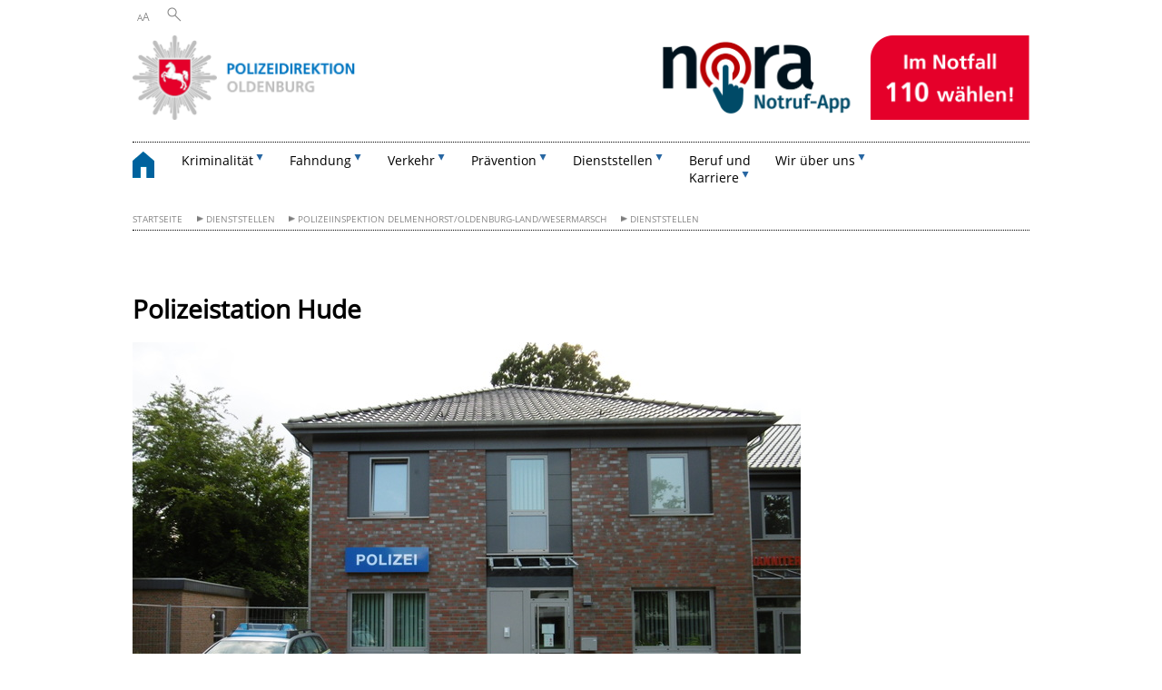

--- FILE ---
content_type: text/html; charset=UTF-8
request_url: https://www.pd-ol.polizei-nds.de/dienststellen/polizeiinspektion_delmenhorst_oldenburg_land/polizeikommissariate/polizeistation-hude-109911.html
body_size: 51827
content:
        <!DOCTYPE html>
<html lang="de" prefix="og: http://ogp.me/ns#">
<head>
  <meta charset="utf-8">
  <meta name="viewport" content="width=device-width, initial-scale=.9">
  <meta http-equiv="X-UA-Compatible" content="IE=edge">
  <title>Polizeistation Hude | Polizeidirektion Oldenburg</title>
  <meta name="title" content="Polizeistation Hude | Polizeidirektion Oldenburg">
  <meta name="robots" content="index,follow">
  <meta name="generator" content="Enterprise Content Management by Powerslave: Liveserver">
  <meta name="language" content="de">
  <meta name="date" content="2021-12-08T10:59:01+01:00">
  <meta name="revisit-after" content="1 days">
  <link rel="canonical" href="https://www.pd-ol.polizei-nds.de/dienststellen/polizeiinspektion_delmenhorst_oldenburg_land/polizeikommissariate/polizeistation-hude-109911.html">
  <meta name="keywords" content="Polizeistation, Hude">
  <meta name="institution" content="11">
  <meta name="navigation" content="779"><!-- include ccs based on color code -->
  <link rel="stylesheet" id="initcol" href="/assets/css/csscol0.css" type="text/css" media="all">
  <link rel="stylesheet" href="/assets/fonts/open-sans.css?v=1622538424" type="text/css">
  <link rel='stylesheet' href='/assets/js/fancybox/jquery.fancybox.css?v=1505908224' type='text/css'>
  <link rel='stylesheet' href='/assets/js/video-js-7.20.1/video-js.min.css?v=1657709250' type='text/css'>
  <link rel='stylesheet' id='initds2' href='/assets/css/ds2.css?v=1753092105' type='text/css' media='all'>
  <link rel="stylesheet" type="text/css" href="/assets/js/accessible-slick-1.0.1/slick/slick.min.css?v=1753092105">
  <link rel='stylesheet' id='fixes2' href='/assets/css/201612.css?v=1505908203' type='text/css' media='all'>
  <link rel='stylesheet' id='mobil' href='/assets/css/cssmobil.css?v=1622538424' type='text/css' media='screen and (max-width: 768px)'>
  <link rel='stylesheet' id='fixes' href='/assets/css/cssfixes.css?v=1688455892' type='text/css' media='all'>
  <link rel='stylesheet' id='faq' href='/assets/css/cssFaq.css?v=1688455892' type='text/css' media='all'>
  <link rel="stylesheet" id="readspeaker" type="text/css" href="/assets/css/readSpeaker.css?v=1622538424" media="all">
  <style type="text/css">
  img.c2 {border:0}
  span.c1 {font-weight: bold; text-decoration: underline}
  </style>
</head>
<body class="nojs desktop">
  <div class="wrapper">
    <div class="section headnav mainpage">
      <ul>
        <li>
          <div>
            <span class="layoutchange1"><span>A</span>A</span>
          </div>
          <div class="suchbutton"></div>
        </li>
      </ul>
      <div class="search_form_wrapper">
        <form class="input group suche" action="/live/search.php" method="post">
          <input type="hidden" name="search" value="fulltext"> <input id="searchInput" type="text" name="q" aria-label="Suche"> <button type="submit">Suchen</button>
        </form>
      </div>
    </div>
    <div class="section logorow">
      <a class="home" href="https://www.pd-ol.polizei-nds.de/startseite/" title="Link zur Startseite"><img class="ndslogo" src="/assets/image/118921" border="0" alt="Polizeidirektion Oldenburg"></a>
    </div>
    <div class="section menuerow group">
      <div class="mobinav">
        <a href="https://www.pd-ol.polizei-nds.de/startseite/" class="home" aria-label="zur Startseite"></a>
        <div class="hamburg"></div>
        <div class="suchbuttonmobi"></div>
      </div>
      <div class="ds-menu2">
        <ul>
          <li class="home"><a href="https://www.pd-ol.polizei-nds.de/startseite/" aria-label="zurück zur Startseite"></a></li>
          <li class="haschildren">
            <div>
              <span tabindex="0" role="button">Kriminalität</span>
            </div>
            <ul class="l1">
              <li><a href="https://www.pd-ol.polizei-nds.de/startseite/kriminalitaet/was-ist-kriminalitaet--528.html" target="_self">Übersicht</a></li>
              <li class=""><a href="http://www.lka.polizei-nds.de/kriminalitaet/deliktsbereiche/" target="_blank">Deliktsbereiche</a></li>
              <li class=""><a href="https://www.pd-ol.polizei-nds.de/startseite/kriminalitaet/statistik/" target="_self">Statistik</a></li>
              <li class=""><a href="https://www.pd-ol.polizei-nds.de/startseite/kriminalitaet/korruptionsbekaempfung/ansprechpartner-korruptionsbekampfung-114796.html" target="_self">Ansprechpartner Korruptionsbekämpfung</a></li>
            </ul>
          </li>
          <li class="haschildren">
            <div>
              <span tabindex="0" role="button">Fahndung</span>
            </div>
            <ul class="l1">
              <li><a href="https://www.pd-ol.polizei-nds.de/fahndung/" target="_self">Übersicht</a></li>
              <li class="haschildren">
                <div>
                  <span tabindex="0" role="button">Personen</span>
                </div>
                <ul class="l2">
                  <li><a href="https://www.pd-ol.polizei-nds.de/fahndung/personen/" target="_self">Übersicht</a></li>
                  <li class=""><a href="https://www.pd-ol.polizei-nds.de/fahndung/personen/bekannte_straftaeter/" target="_self">Bekannte Straftäter</a></li>
                  <li class=""><a href="https://www.pd-ol.polizei-nds.de/fahndung/personen/unbekannte_straftaeter/" target="_self">Unbekannte Straftäter</a></li>
                  <li class=""><a href="https://www.pd-ol.polizei-nds.de/fahndung/personen/unbekannte_tote/" target="_self">Unbekannte Tote</a></li>
                  <li class=""><a href="https://www.pd-ol.polizei-nds.de/fahndung/personen/vermisste/" target="_self">Vermisste</a></li>
                </ul>
              </li>
              <li class="haschildren">
                <div>
                  <span tabindex="0" role="button">Sachen</span>
                </div>
                <ul class="l2">
                  <li><a href="https://www.pd-ol.polizei-nds.de/fahndung/sachen/" target="_self">Übersicht</a></li>
                  <li class=""><a href="https://www.pd-ol.polizei-nds.de/fahndung/sachen/sichergestellte_gegenstaende/" target="_self">Sichergestellte Gegenstände</a></li>
                </ul>
              </li>
              <li class=""><a href="https://www.pd-ol.polizei-nds.de/fahndung/zeugenaufrufe/" target="_self">Zeugenaufrufe</a></li>
            </ul>
          </li>
          <li class="haschildren">
            <div>
              <span tabindex="0" role="button">Verkehr</span>
            </div>
            <ul class="l1">
              <li><a href="https://www.pd-ol.polizei-nds.de/verkehr/" target="_self">Übersicht</a></li>
              <li class=""><a href="https://www.pd-ol.polizei-nds.de/verkehr/statistik/" target="_self">Statistik</a></li>
              <li class=""><a href="https://www.pd-ol.polizei-nds.de/verkehr/vsi_2020/" target="_blank">Fachstrategie Verkehr</a></li>
            </ul>
          </li>
          <li class="haschildren">
            <div>
              <span tabindex="0" role="button">Prävention</span>
            </div>
            <ul class="l1">
              <li><a href="https://www.pd-ol.polizei-nds.de/praevention/praevention-736.html" target="_self">Übersicht</a></li>
              <li class="haschildren">
                <div>
                  <span tabindex="0" role="button">Kriminalprävention</span>
                </div>
                <ul class="l2">
                  <li><a href="https://www.pd-ol.polizei-nds.de/praevention/kriminalitaet/tipps-zur-vorbeugung-und-praevention-1541.html" target="_self">Übersicht</a></li>
                  <li class=""><a href="http://www.polizei-beratung.de/themen-und-tipps/drogen.html" target="_blank">Alkohol & Drogen</a></li>
                  <li class=""><a href="http://www.polizei-beratung.de/themen-und-tipps/betrug.html" target="_blank">Betrug</a></li>
                  <li class=""><a href="http://www.polizei-beratung.de/themen-und-tipps/diebstahl-und-einbruch.html" target="_blank">Diebstahl & Einbruch</a></li>
                  <li class=""><a href="http://www.polizei-beratung.de/themen-und-tipps/rechtsextremismus.html" target="_blank">Extremismus</a></li>
                  <li class=""><a href="http://www.polizei-beratung.de/themen-und-tipps/gewalt.html" target="_blank">Gewalt</a></li>
                  <li class=""><a href="http://www.polizei-beratung.de/themen-und-tipps/gefahren-im-internet.html" target="_blank">Internetkriminalität</a></li>
                  <li class=""><a href="http://www.polizei-beratung.de/themen-und-tipps/raub.html" target="_blank">Raub</a></li>
                  <li class=""><a href="http://www.polizei-beratung.de/themen-und-tipps/sexualdelikte.html" target="_blank">Sexualdelikte</a></li>
                  <li class=""><a href="http://www.polizei-beratung.de/themen-und-tipps/zivilcourage.html" target="_blank">Zivilcourage</a></li>
                  <li class="haschildren">
                    <div>
                      <span tabindex="0" role="button">Kinder & Jugendliche</span>
                    </div>
                    <ul class="l2">
                      <li><a href="https://www.pd-ol.polizei-nds.de/praevention/kinder_jugendliche/allgemeine-hinweise-zur-kinder--und-jugendkriminalitaet-550.html" target="_self">Übersicht</a></li>
                      <li class=""><a href="http://www.bmfsfj.de/BMFSFJ/kinder-und-jugend,did=5350.html" target="_blank">Jugendschutz</a></li>
                      <li class=""><a href="http://www.polizei-beratung.de/themen-und-tipps/jugendkriminalitaet/" target="_blank">Prävention Kinder- und Jugenddelinquenz</a></li>
                      <li class=""><a href="http://www.bmfsfj.de/BMFSFJ/kinder-und-jugend,did=3520.html" target="_blank">Richtlinien</a></li>
                      <li class=""><a href="http://www.pac-programm.de/" target="_blank">PaC - Prävention als Chance</a></li>
                    </ul>
                  </li>
                  <li class=""><a href="http://www.polizei-beratung.de/index.php?radiusStartPoint=PLZ+oder+Standort&amp;radiusStartPointId=0&amp;search=Suche&amp;searchphrase=any&amp;option=com_sobi2&amp;sobiCid=0&amp;sobi2Task=search&amp;reset=2&amp;Itemid=125" target="_blank">Beratungsstellen</a></li>
                </ul>
              </li>
              <li class=""><a href="https://www.polizei-nds.de/verkehr/" target="_blank">Verkehrsprävention</a></li>
              <li class="haschildren">
                <div>
                  <span tabindex="0" role="button">Puppenbühnen</span>
                </div>
                <ul class="l2">
                  <li><a href="https://www.pd-ol.polizei-nds.de/praevention/puppenbuehnen/die-puppenbuhne-stellt-sich-vor-116297.html" target="_self">Übersicht</a></li>
                  <li class=""><a href="https://www.pd-ol.polizei-nds.de/startseite/pravention/puppenbuhnen/angebote_und_buchung/hier-finden-sie-unsere-angebote-116298.html" target="_self">Angebote und Buchung</a></li>
                  <li class="haschildren">
                    <div>
                      <span tabindex="0" role="button">Team Wilhelmshaven</span>
                    </div>
                    <ul class="l2">
                      <li><a href="https://www.pd-ol.polizei-nds.de/praevention/puppenbuehnen/whv/herzlich-willkommen-114526.html" target="_self">Übersicht</a></li>
                      <li class=""><a href="https://www.pd-ol.polizei-nds.de/praevention/puppenbuehnen/whv/team/" target="_self">Team</a></li>
                      <li class="haschildren">
                        <div>
                          <span tabindex="0" role="button">Programm</span>
                        </div>
                        <ul class="l2">
                          <li><a href="https://www.pd-ol.polizei-nds.de/praevention/puppenbuehnen/whv/programm/" target="_self">Übersicht</a></li>
                          <li class=""><a href="https://www.pd-ol.polizei-nds.de/praevention/puppenbuehnen/whv/programm/ampelchaos_puppenstadt/ampelchaos-in-der-puppenstadt-114691.html" target="_self">Ampelchaos in der Puppenstadt</a></li>
                          <li class=""><a href="https://www.pd-ol.polizei-nds.de/praevention/puppenbuehnen/whv/programm/datensammler/der-datensammler-114663.html" target="_self">Der Datensammler</a></li>
                          <li class=""><a href="https://www.pd-ol.polizei-nds.de/praevention/puppenbuehnen/whv/programm/piet_strassenexperte/piet-und-der-straenexperte-114689.html" target="_self">Piet & der Straßenexperte</a></li>
                          <li class=""><a href="https://www.pd-ol.polizei-nds.de/praevention/puppenbuehnen/whv/programm/zebras_streifen/zebras-streifen-114692.html" target="_self">Zebras Streifen</a></li>
                          <li class=""><a href="https://www.pd-ol.polizei-nds.de/praevention/puppenbuehnen/whv/programm/eigentlich_weiss_ich_aber/eigentlich-wei-ich-das-aber-114690.html" target="_self">Eigentlich weiß ich das, aber...</a></li>
                        </ul>
                      </li>
                      <li class="haschildren">
                        <div>
                          <span tabindex="0" role="button">Buchung</span>
                        </div>
                        <ul class="l2">
                          <li><a href="https://www.pd-ol.polizei-nds.de/praevention/puppenbuehnen/whv/schulen/informationen-fuer-schulen-114527.html" target="_self">Übersicht</a></li>
                          <li class=""><a href="https://www.pd-ol.polizei-nds.de/praevention/puppenbuehnen/whv/schulen/material/material-schulen-114530.html" target="_self">Material</a></li>
                        </ul>
                      </li>
                      <li class=""><a href="https://www.pd-ol.polizei-nds.de/praevention/puppenbuehnen/whv/senioren/schutz-fuer-lebenserfahrene-menschen-115097.html" target="_self">Für Senioren</a></li>
                      <li class="haschildren">
                        <div>
                          <span tabindex="0" role="button">Medienkompetenz | sagnichts.net</span>
                        </div>
                        <ul class="l2">
                          <li><a href="https://www.pd-ol.polizei-nds.de/praevention/puppenbuehnen/whv/medienkompetenz/gute-internettips-fuer-schlaue-kids-114667.html" target="_self">Medienkompetenz | sagnichts.net</a></li>
                          <li class="haschildren">
                            <div>
                              <span tabindex="0" role="button">ONLINE UNTERRICHT</span>
                            </div>
                            <ul class="l2">
                              <li><a href="https://www.pd-ol.polizei-nds.de/startseite/pravention/puppenbuhnen/padagogische_puppenbuhne_der_polizeidirektion_oldenburg_standort_wilhelmshaven/medienkompetenz/online_unterricht/technik-115943.html" target="_self">Online Unterricht</a></li>
                              <li class=""><a href="https://www.pd-ol.polizei-nds.de/ablauf/ablauf-115944.html" target="_self">Ablauf Online-Unterricht</a></li>
                            </ul>
                          </li>
                        </ul>
                      </li>
                    </ul>
                  </li>
                  <li class="haschildren">
                    <div>
                      <span tabindex="0" role="button">Team Delmenhorst</span>
                    </div>
                    <ul class="l2">
                      <li><a href="https://www.pd-ol.polizei-nds.de/praevention/puppenbuehnen/del/die-puppenbuhne-delmenhorst-114264.html" target="_self">Übersicht</a></li>
                      <li class=""><a href="https://www.pd-ol.polizei-nds.de/praevention/puppenbuehnen/del/team/das-team-110901.html" target="_self">Team</a></li>
                      <li class=""><a href="https://www.pd-ol.polizei-nds.de/praevention/puppenbuehnen/del/programm/" target="_self">Programm</a></li>
                      <li class=""><a href="https://www.pd-ol.polizei-nds.de/praevention/puppenbuehnen/del/buchung/informationen-und-ansprechpartner-115664.html" target="_self">Buchung</a></li>
                      <li class="haschildren">
                        <div>
                          <span tabindex="0" role="button">Digitaler Unterricht</span>
                        </div>
                        <ul class="l2">
                          <li><a href="https://www.pd-ol.polizei-nds.de/startseite/pravention/puppenbuhnen/padagogische_puppenbuhne_der_polizeidirektion_oldenburg_standort_delmenhorst/digitaler_unterrricht/digitaler-unterricht-116311.html" target="_self">Übersicht</a></li>
                          <li class=""><a href="https://www.pd-ol.polizei-nds.de/startseite/pravention/puppenbuhnen/padagogische_puppenbuhne_der_polizeidirektion_oldenburg_standort_delmenhorst/digitaler_unterrricht/medienpravention/" target="_self">Medienprävention</a></li>
                          <li class=""><a href="https://www.pd-ol.polizei-nds.de/startseite/pravention/puppenbuhnen/padagogische_puppenbuhne_der_polizeidirektion_oldenburg_standort_delmenhorst/digitaler_unterricht/verkehrspravention/geschnallt-der-film-116026.html" target="_self">Verkehrsprävention</a></li>
                        </ul>
                      </li>
                    </ul>
                  </li>
                  <li class="haschildren">
                    <div>
                      <span tabindex="0" role="button">Materialsammlung</span>
                    </div>
                    <ul class="l2">
                      <li><a href="https://www.pd-ol.polizei-nds.de/startseite/praevention/puppenbuehnen/material/sammlung-115408.html" target="_self">Übersicht</a></li>
                      <li class=""><a href="https://www.pd-ol.polizei-nds.de/startseite/praevention/puppenbuehnen/material/verkehr/" target="_self">Verkehrserziehung</a></li>
                      <li class=""><a href="https://www.pd-ol.polizei-nds.de/startseite/praevention/puppenbuehnen/material/medien/" target="_self">Medienprävention</a></li>
                      <li class=""><a href="https://www.pd-ol.polizei-nds.de/startseite/praevention/puppenbuehnen/material/gewalt/" target="_self">Gewaltprävention</a></li>
                      <li class=""><a href="https://www.pd-ol.polizei-nds.de/startseite/praevention/puppenbuehnen/material/senioren/im-alter-sicher-leben-115860.html" target="_self">Präventionsthemen für lebenserf. Menschen</a></li>
                      <li class=""><a href="https://www.pd-ol.polizei-nds.de/startseite/pravention/puppenbuhnen/materialsammlung/sonstiges/" target="_self">Sonstiges</a></li>
                    </ul>
                  </li>
                </ul>
              </li>
              <li class=""><a href="https://www.pd-ol.polizei-nds.de/dienststellen/videoueberwachung/kamerastandort-im-bereich-der-polizeidirektion-oldenburg-110186.html" target="_self">Videoüberwachung</a></li>
              <li class=""><a href="https://www.pd-ol.polizei-nds.de/startseite/praevention/tipps_und_informationen/" target="_self">Tipps und Informationen</a></li>
            </ul>
          </li>
          <li class="haschildren">
            <div>
              <span tabindex="0" role="button">Dienststellen</span>
            </div>
            <ul class="l1">
              <li><a href="https://www.pd-ol.polizei-nds.de/dienststellen/" target="_self">Übersicht</a></li>
              <li class="haschildren">
                <div>
                  <span tabindex="0" role="button">Polizeiinspektion Cloppenburg/Vechta</span>
                </div>
                <ul class="l2">
                  <li><a href="https://www.pd-ol.polizei-nds.de/dienststellen/polizeiinspektion_cloppenburg_vechta/herzlich-willkommen-bei-der-polizeiinspektion-cloppenburg-vechta-33.html" target="_self">Übersicht</a></li>
                  <li class=""><a href="https://www.pd-ol.polizei-nds.de/dienststellen/polizeiinspektion_cloppenburg_vechta/leitung/grusswort-des-inspektionsleiters-94.html" target="_self">Leitung</a></li>
                  <li class=""><a href="https://www.pd-ol.polizei-nds.de/dienststellen/polizeiinspektion_cloppenburg_vechta/pressestelle/presse-und-offentlichkeitsarbeit-bei-der-polizeiinspektion-cloppenburg-vechta-95.html" target="_self">Pressestelle</a></li>
                  <li class=""><a href="https://www.pd-ol.polizei-nds.de/dienststellen/polizeiinspektion_cloppenburg_vechta/polizeikommissariate/" target="_self">Dienststellen</a></li>
                  <li class=""><a href="https://www.pd-ol.polizei-nds.de/dienststellen/polizeiinspektion_cloppenburg_vechta/themen/" target="_self">Themen</a></li>
                  <li class=""><a href="https://www.pd-ol.polizei-nds.de/startseite/dienststellen/polizeiinspektion_cloppenburg_vechta/pravention/" target="_self">Prävention</a></li>
                </ul>
              </li>
              <li class="haschildren">
                <div>
                  <span tabindex="0" role="button">Polizeiinspektion Cuxhaven</span>
                </div>
                <ul class="l2">
                  <li><a href="https://www.pd-ol.polizei-nds.de/dienststellen/polizeiinspektion_cuxhaven_wesermarsch/herzlich-willkommen-bei-der-polizeiinspektion-cuxhaven-1317.html" target="_self">Übersicht</a></li>
                  <li class=""><a href="https://www.pd-ol.polizei-nds.de/dienststellen/polizeiinspektion_cuxhaven_wesermarsch/leitung/leitung-der-polizeiinspektion-und-der-polizeikommissariate-114.html" target="_self">Leitung</a></li>
                  <li class=""><a href="https://www.pd-ol.polizei-nds.de/dienststellen/polizeiinspektion_cuxhaven_wesermarsch/pressestelle/presse-und-offentlichkeitsarbeit-bei-der-polizeiinspektion-cuxhaven-115.html" target="_self">Pressestelle</a></li>
                  <li class=""><a href="https://www.pd-ol.polizei-nds.de/dienststellen/polizeiinspektion_cuxhaven_wesermarsch/polizeikommissariate/uebersicht-der-dienststellen-im-zustaendigkeitsbereich-der-polizeiinspektion-cuxhavenwesermarsch-1314.html" target="_self">Dienststellen</a></li>
                  <li class=""><a href="https://www.pd-ol.polizei-nds.de/dienststellen/polizeiinspektion_cuxhaven_wesermarsch/themen/" target="_self">Themen</a></li>
                  <li class=""><a href="https://www.pd-ol.polizei-nds.de/startseite/dienststellen/polizeiinspektion_cuxhaven/pravention/" target="_self">Prävention</a></li>
                </ul>
              </li>
              <li class="haschildren">
                <div>
                  <span tabindex="0" role="button">Polizeiinspektion Delmenhorst/Oldenburg-Land/Wesermarsch</span>
                </div>
                <ul class="l2">
                  <li><a href="https://www.pd-ol.polizei-nds.de/dienststellen/polizeiinspektion_delmenhorst_oldenburg_land/herzlich-willkommen-bei-der-polizeiinspektion-delmenhorst-oldenburg-land-wesermarsch-116.html" target="_self">Übersicht</a></li>
                  <li class=""><a href="https://www.pd-ol.polizei-nds.de/dienststellen/polizeiinspektion_delmenhorst_oldenburg_land/leitung/grusswort-des-inspektionsleiters-199.html" target="_self">Leitung</a></li>
                  <li class=""><a href="https://www.pd-ol.polizei-nds.de/dienststellen/polizeiinspektion_delmenhorst_oldenburg_land/pressestelle/presse-und-offentlichkeitsarbeit-bei-der-polizeiinspektion-delmenhorst-oldenburg-land-wesermarsch-200.html" target="_self">Pressestelle</a></li>
                  <li class=""><a href="https://www.pd-ol.polizei-nds.de/dienststellen/polizeiinspektion_delmenhorst_oldenburg_land/polizeikommissariate/" target="_self">Dienststellen</a></li>
                  <li class=""><a href="https://www.pd-ol.polizei-nds.de/dienststellen/polizeiinspektion_delmenhorst_oldenburg_land/themen/" target="_self">Themen</a></li>
                  <li class=""><a href="https://www.pd-ol.polizei-nds.de/startseite/dienststellen/polizeiinspektion_cuxhaven/polizeiinspektion_delmenhorst_oldenburg_land_wesermarsch/leitung/pravention/" target="_self">Prävention</a></li>
                  <li class=""><a href="https://www.pd-ol.polizei-nds.de/startseite/dienststellen/polizeiinspektion_delmenhorst_oldenburg_land_wesermarsch/bewerbung/" target="_self">Bewerbung</a></li>
                  <li class=""><a href="https://www.pd-ol.polizei-nds.de/startseite/dienststellen/polizeiinspektion_delmenhorst_oldenburg_land_wesermarsch/sichergestellte_beschlagnahmte_gegenstande/" target="_self">Sichergestellte/beschlagnahmte Gegenstände</a></li>
                </ul>
              </li>
              <li class="haschildren">
                <div>
                  <span tabindex="0" role="button">Polizeiinspektion Diepholz</span>
                </div>
                <ul class="l2">
                  <li><a href="https://www.pd-ol.polizei-nds.de/dienststellen/polizeiinspektion_diepholz/herzlich-willkommen-bei-der-polizeiinspektion-diepholz-208.html" target="_self">Übersicht</a></li>
                  <li class=""><a href="https://www.pd-ol.polizei-nds.de/dienststellen/polizeiinspektion_diepholz/leitung/grusswort-des-inspektionsleiters-209.html" target="_self">Leitung</a></li>
                  <li class=""><a href="https://www.pd-ol.polizei-nds.de/dienststellen/polizeiinspektion_diepholz/pressestelle/oeffentlichkeits--und-pressearbeit-bei-der-polizeiinspektion-diepholz-210.html" target="_self">Pressestelle</a></li>
                  <li class=""><a href="https://www.pd-ol.polizei-nds.de/dienststellen/polizeiinspektion_diepholz/polizeikommissariate/" target="_self">Dienststellen</a></li>
                  <li class=""><a href="https://www.pd-ol.polizei-nds.de/dienststellen/polizeiinspektion_diepholz/themen/" target="_self">Themen</a></li>
                </ul>
              </li>
              <li class="haschildren">
                <div>
                  <span tabindex="0" role="button">Polizeiinspektion Oldenburg-Stadt/Ammerland</span>
                </div>
                <ul class="l2">
                  <li><a href="https://www.pd-ol.polizei-nds.de/dienststellen/polizeiinspektion_oldenburg_stadt_ammerland/herzlich-willkommen-bei-der-polizeiinspektion-oldenburg-stadt-ammerland-214.html" target="_self">Übersicht</a></li>
                  <li class=""><a href="https://www.pd-ol.polizei-nds.de/dienststellen/polizeiinspektion_oldenburg_stadt_ammerland/leitung/grusswort-des-inspektionsleiters-215.html" target="_self">Leitung</a></li>
                  <li class=""><a href="https://www.pd-ol.polizei-nds.de/dienststellen/polizeiinspektion_oldenburg_stadt_ammerland/pressestelle/presse-und-offentlichskeitsarbeit-bei-der-polizeiinspektion-oldenburg-stadt-ammerland-216.html" target="_self">Pressestelle</a></li>
                  <li class=""><a href="https://www.pd-ol.polizei-nds.de/dienststellen/polizeiinspektion_oldenburg_stadt_ammerland/polizeikommissariate/" target="_self">Dienststellen</a></li>
                  <li class=""><a href="https://www.pd-ol.polizei-nds.de/dienststellen/polizeiinspektion_oldenburg_stadt_ammerland/themen/" target="_self">Themen</a></li>
                  <li class=""><a href="https://www.pd-ol.polizei-nds.de/startseite/dienststellen/polizeiinspektion_oldenburg_stadt_ammerland/pravention/" target="_self">Prävention</a></li>
                </ul>
              </li>
              <li class="haschildren">
                <div>
                  <span tabindex="0" role="button">Polizeiinspektion Verden/Osterholz</span>
                </div>
                <ul class="l2">
                  <li><a href="https://www.pd-ol.polizei-nds.de/dienststellen/polizeiinspektion_verden_osterholz/herzlich-willkommen-bei-der-polizeiinspektion-verden-osterholz-220.html" target="_self">Übersicht</a></li>
                  <li class=""><a href="https://www.pd-ol.polizei-nds.de/dienststellen/polizeiinspektion_verden_osterholz/leitung/grusswort-der-inspektionsleiterin-222.html" target="_self">Leitung</a></li>
                  <li class=""><a href="https://www.pd-ol.polizei-nds.de/dienststellen/polizeiinspektion_verden_osterholz/pressestelle/oeffentlichkeits-und-pressearbeit-bei-der-polizeiinspektion-verdenosterholz-223.html" target="_self">Pressestelle</a></li>
                  <li class=""><a href="https://www.pd-ol.polizei-nds.de/dienststellen/polizeiinspektion_verden_osterholz/polizeikommissariate/" target="_self">Dienststellen</a></li>
                  <li class=""><a href="https://www.pd-ol.polizei-nds.de/dienststellen/polizeiinspektion_verden_osterholz/themen/" target="_self">Themen</a></li>
                  <li class=""><a href="https://www.pd-ol.polizei-nds.de/startseite/dienststellen/polizeiinspektion_verden_osterholz/pravention/" target="_self">Prävention</a></li>
                </ul>
              </li>
              <li class="haschildren">
                <div>
                  <span tabindex="0" role="button">Polizeiinspektion Wilhelmshaven/Friesland</span>
                </div>
                <ul class="l2">
                  <li><a href="https://www.pd-ol.polizei-nds.de/dienststellen/polizeiinspektion_wilhelmshaven_friesland/herzlich-willkommen-bei-der-polizeiinspektion-wilhelmshavenfriesland-234.html" target="_self">Übersicht</a></li>
                  <li class=""><a href="https://www.pd-ol.polizei-nds.de/dienststellen/polizeiinspektion_wilhelmshaven_friesland/polizeikommissariate/leitung/grusswort-114833.html" target="_self">Leitung</a></li>
                  <li class=""><a href="https://www.pd-ol.polizei-nds.de/dienststellen/polizeiinspektion_wilhelmshaven_friesland/pressestelle/offentlichkeits-und-pressearbeit-bei-der-polizeiinspektion-wilhelmshaven-friesland-230.html" target="_self">Pressestelle</a></li>
                  <li class=""><a href="https://www.pd-ol.polizei-nds.de/startseite/dienststellen/polizeiinspektion_wilhelmshaven_friesland/polizeikommissariate/" target="_self">Polizeikommissariate</a></li>
                  <li class=""><a href="https://www.pd-ol.polizei-nds.de/startseite/dienststellen/polizeiinspektion_wilhelmshaven_friesland/themen/" target="_self">Themen</a></li>
                  <li class=""><a href="https://www.pd-ol.polizei-nds.de/startseite/dienststellen/polizeiinspektion_wilhelmshaven_friesland/pravention/" target="_self">Prävention</a></li>
                  <li class=""><a href="https://www.pd-ol.polizei-nds.de/startseite/dienststellen/polizeiinspektion_wilhelmshaven_friesland/fahrrad_online_registrierung/fahrrad-online-registrierung-der-polizeiinspektion-wilhelmshaven-friesland-116852.html" target="_self">Fahrrad-Online-Registrierung</a></li>
                </ul>
              </li>
              <li class="haschildren">
                <div>
                  <span tabindex="0" role="button">Wasserschutzpolizeiinspektion</span>
                </div>
                <ul class="l2">
                  <li><a href="https://www.pd-ol.polizei-nds.de/dienststellen/wasserschutzpolizeiinspektion/wasserschutzpolizei-niedersachsen-111140.html" target="_self">Übersicht</a></li>
                  <li class="haschildren">
                    <div>
                      <span tabindex="0" role="button">Leitung</span>
                    </div>
                    <ul class="l2">
                      <li><a href="https://www.pd-ol.polizei-nds.de/startseite/dienststellen/wasserschutzpolizeiinspektion/themen/leitung/herzlich-willkommen-bei-der-wasserschutzpolizei-niedersachsen-111141.html" target="_self">Übersicht</a></li>
                      <li class=""><a href="https://www.pd-ol.polizei-nds.de/dienststellen/wasserschutzpolizeiinspektion/themen/aquapol/internationale-polizeiliche-zusammenarbeit-auf-dem-wasser-111127.html" target="_self">Aquapol</a></li>
                      <li class=""><a href="https://www.pd-ol.polizei-nds.de/dienststellen/wasserschutzpolizeiinspektion/themen/maritime_bedrohungslagen/maritime-bedrohungslagen-111128.html" target="_self">Maritime Bedrohungslagen</a></li>
                      <li class=""><a href="https://www.pd-ol.polizei-nds.de/dienststellen/wasserschutzpolizeiinspektion/themen/einsatzmittel/die-einsatzmittel-der-wasserschutzpolizei-niedersachsen-111130.html" target="_self">Einsatzmittel</a></li>
                    </ul>
                  </li>
                  <li class=""><a href="https://www.pd-ol.polizei-nds.de/startseite/dienststellen/wasserschutzpolizeiinspektion/75_jahre_wasserschutzpolizei/" target="_self">75 Jahre Wasserschutzpolizei</a></li>
                  <li class=""><a href="https://www.pd-ol.polizei-nds.de/dienststellen/wasserschutzpolizeiinspektion/organisation_wspi/" target="_self">Organisation WSPI</a></li>
                  <li class=""><a href="https://www.pd-ol.polizei-nds.de/dienststellen/wasserschutzpolizeiinspektion/pressestelle/presse-und-oeffentlichskeitsarbeit-bei-der-wasserschutzpolizeiinspektion-oldenburg-114730.html" target="_self">Pressestelle</a></li>
                  <li class="haschildren">
                    <div>
                      <span tabindex="0" role="button">Themen</span>
                    </div>
                    <ul class="l2">
                      <li><a href="https://www.pd-ol.polizei-nds.de/dienststellen/wasserschutzpolizeiinspektion/themen/" target="_self">Übersicht</a></li>
                      <li class=""><a href="https://www.pd-ol.polizei-nds.de/dienststellen/wasserschutzpolizeiinspektion/themen/aufgaben/herzlich-willkommen-bei-der-wasserschutzpolizei-niedersachsen-111141.html" target="_self">Aufgaben der Wasserschutzpolizei</a></li>
                      <li class=""><a href="https://www.pd-ol.polizei-nds.de/dienststellen/wasserschutzpolizeiinspektion/themen/ausbildung/ausbildung-bei-der-wasserschutzpolizei-niedersachsen-111129.html" target="_self">Ausbildung</a></li>
                    </ul>
                  </li>
                  <li class=""><a href="https://www.pd-ol.polizei-nds.de/startseite/dienststellen/wasserschutzpolizeiinspektion/nachwuchsgewinnung_welcomeday_pa_niedersachsen/" target="_self">Nachwuchsgewinnung</a></li>
                </ul>
              </li>
            </ul>
          </li>
          <li class="haschildren">
            <div>
              <span tabindex="0" role="button">Beruf und<br>
              Karriere</span>
            </div>
            <ul class="l1">
              <li><a href="https://www.pd-ol.polizei-nds.de/wir_ueber_uns/karriere/wir-suchen-dich-werde-teil-von-uns-110918.html" target="_self">Übersicht</a></li>
              <li class=""><a href="https://www.pd-ol.polizei-nds.de/aktuelles/stellenangebote/" target="_self">Stellenangebote</a></li>
              <li class=""><a href="https://www.pd-ol.polizei-nds.de/startseite/beruf_karriere/stellenangebote/praktikum/" target="_self">Praktikum/Zukunftstag</a></li>
              <li class="haschildren">
                <div>
                  <span tabindex="0" role="button">Studium/Ausbildung</span>
                </div>
                <ul class="l2">
                  <li><a href="https://www.pd-ol.polizei-nds.de/startseite/beruf_karriere/studium_ausbildung/" target="_self">Übersicht</a></li>
                  <li class=""><a href="https://www.pd-ol.polizei-nds.de/wir_ueber_uns/karriere/regionalisierte_einstellung/wir-suchen-dich-116639.html" target="_self">Regionalisierte Einstellung</a></li>
                  <li class=""><a href="https://www.pd-ol.polizei-nds.de/wir_ueber_uns/karriere/einstellungsvoraussetzungen/voraussetzungen-fuer-die-einstellung-bei-der-polizei-niedersachsen-623.html" target="_self">Einstellungsvoraussetzungen</a></li>
                </ul>
              </li>
              <li class=""><a href="https://www.pd-ol.polizei-nds.de/wir_ueber_uns/karriere/auswahlkommission_stellt_sich_vor/die-kommission-110923.html" target="_self">Die Auswahlkommission</a></li>
            </ul>
          </li>
          <li class="haschildren">
            <div>
              <span tabindex="0" role="button">Wir über uns</span>
            </div>
            <ul class="l1">
              <li><a href="https://www.pd-ol.polizei-nds.de/wir_ueber_uns/" target="_self">Übersicht</a></li>
              <li class=""><a href="https://www.pd-ol.polizei-nds.de/wir_ueber_uns/leitung/" target="_self">Leitung</a></li>
              <li class="haschildren">
                <div>
                  <span tabindex="0" role="button">Pressestelle</span>
                </div>
                <ul class="l2">
                  <li><a href="https://www.pd-ol.polizei-nds.de/wir_ueber_uns/organisation/" target="_self">Übersicht</a></li>
                  <li class=""><a href="https://www.pd-ol.polizei-nds.de/startseite/wir_uber_uns/pressestelle/erreichbarkeiten/ihre-ansprechpartner-fur-den-bereich-der-presse-und-offentlichkeitsarbeit-110895.html" target="_self">Erreichbarkeiten</a></li>
                  <li class=""><a href="https://www.pd-ol.polizei-nds.de/startseite/wir_uber_uns/pressestelle/pressemitteilungen/pressemeldungen-fuer-die-polizeidirektion-oldenburg-und-der-nachgeordneten-inspektionen-479.html" target="_self">Pressemitteilungen</a></li>
                </ul>
              </li>
              <li class=""><a href="https://www.pd-ol.polizei-nds.de/startseite/wir_ueber_uns/wir_sozialen_netzwerken/" target="_self">Wir in sozialen Netzwerken</a></li>
              <li class=""><a href="https://www.pd-ol.polizei-nds.de/wir_ueber_uns/service/" target="_self">Service</a></li>
              <li class=""><a href="https://www.pd-ol.polizei-nds.de/aktuelles/" target="_self">Aktuelles</a></li>
              <li class=""><a href="https://www.pd-ol.polizei-nds.de/startseite/wir_ueber_uns/leitstelle/" target="_self">Leitstelle</a></li>
              <li class=""><a href="https://www.pd-ol.polizei-nds.de/startseite/wir_ueber_uns/besondere_aufgaben/" target="_self">Besondere Aufgaben</a></li>
            </ul>
          </li>
          <li class="monly bildrechte"><a href="https://www.niedersachsen.de/bildrechte" class="showbildrechte" aria-label="Bildrechte">Bildrechte</a></li>
          <li class="monly"><a href="https://www.pd-ol.polizei-nds.de/wir_ueber_uns/impressum-1129.html">Impressum</a></li>
          <li class="monly"><a href="https://www.pd-ol.polizei-nds.de/wir_ueber_uns/datenschutz-115053.html">Datenschutz</a></li>
        </ul>
        <div class="close clip bcol0 bcolb0"></div>
      </div>
    </div>
    <div class="maincontent group">
      <div class="section breadcrumb group with_line">
        <ul>
          <li><a href="https://www.pd-ol.polizei-nds.de/startseite/" target="_self">Startseite</a></li>
          <li><a href="https://www.pd-ol.polizei-nds.de/dienststellen/" target="_self">Dienststellen</a></li>
          <li><a href="https://www.pd-ol.polizei-nds.de/dienststellen/polizeiinspektion_delmenhorst_oldenburg_land/herzlich-willkommen-bei-der-polizeiinspektion-delmenhorst-oldenburg-land-wesermarsch-116.html" target="_self">Polizeiinspektion Delmenhorst/Oldenburg-Land/Wesermarsch</a></li>
          <li><a href="https://www.pd-ol.polizei-nds.de/dienststellen/polizeiinspektion_delmenhorst_oldenburg_land/polizeikommissariate/" target="_self">Dienststellen</a></li>
        </ul>
      </div>
      <div class="section group">
        <div class="col span4of4 naviadd">
          <ul></ul>
        </div>
      </div>
      <div class="content wrap4of4">
        <div class="group main span3of4">
          <div class="group section noline span3of4 ftext">
            <!-- article start -->
            <div id="articleContent_109911" class="articleContent">
              <h1 class="margt0">Polizeistation Hude</h1><!-- blockobject_image -->
              <div class="group section noline blockobject_image w100">
                <div class="img">
                  <a href="/assets/image/136860" class="fancybox" data-fancybox-id="136860" data-fancybox-type="image" title="" rel="fancybox-109911"><img src="/assets/image/736/136860" border="0" alt=""></a> <span class="clip foto bottom fancybox-trigger" data-trigger-rel="136860">&nbsp;</span>
                </div>
                <div class="picinfo"></div>
              </div><!-- blockobject_html -->
              <div class="group noline span3of4">
                <div id="readspeaker_button1" class="rs_skip rsbtn rs_preserve padding_bottom_5">
                  <a rel="nofollow" class="rsbtn_play" accesskey="L" title="Um den Text anzuhören, verwenden Sie bitte ReadSpeaker webReader" href="//app-eu.readspeaker.com/cgi-bin/rsent?customerid=10915&lang=de_de&readid=articleContent_109911&url=https%3A%2F%2Fwww.pd-ol.polizei-nds.de%2Fdienststellen%2Fpolizeiinspektion_delmenhorst_oldenburg_land%2Fpolizeikommissariate%2Fpolizeistation-hude-109911.html"><span class="rsbtn_left rsimg rspart rsbtn_text rsbtn_label">Vorlesen</span> <span class="rsbtn_right rsimg rsplay rspart">&nbsp;</span></a>
                </div>
              </div>
              <div class="group section noline span3of4">
                <span class="c1">Polizeistation Hude</span><br>
                <br>
                Parkstraße 53b<br>
                27798 Hude<br>
                <br>
                Telefon: (04408) 80903-0<br>
                Telefax: (04408) 80903-10
              </div>
            </div><!-- article end -->
          </div>
          <div class="teilerzeile">
            <a href="" id="print" class="drucken">Drucken</a>
          </div>
        </div>
        <div class="group complementary span1of4">
          <div class="group section"></div>
        </div>
      </div>
    </div>
    <div class="footer group" role="navigation">
      <ul>
        <li>
          <a href="https://www.pd-ol.polizei-nds.de/startseite/kriminalitaet/was-ist-kriminalitaet--528.html">Kriminalität</a>
          <ul>
            <li><a href="http://www.lka.polizei-nds.de/kriminalitaet/deliktsbereiche/">Deliktsbereiche</a></li>
            <li><a href="https://www.pd-ol.polizei-nds.de/startseite/kriminalitaet/statistik/">Statistik</a></li>
            <li><a href="https://www.pd-ol.polizei-nds.de/startseite/kriminalitaet/korruptionsbekaempfung/ansprechpartner-korruptionsbekampfung-114796.html">Ansprechpartner Korruptionsbekämpfung</a></li>
          </ul>
        </li>
        <li>
          <a href="https://www.pd-ol.polizei-nds.de/fahndung/">Fahndung</a>
          <ul>
            <li><a href="https://www.pd-ol.polizei-nds.de/fahndung/fahndung-in-sozialen-netzwerken/">Fahndung in sozialen Netzwerken</a></li>
            <li><a href="https://www.pd-ol.polizei-nds.de/fahndung/personen/">Personen</a></li>
            <li><a href="https://www.pd-ol.polizei-nds.de/fahndung/sachen/">Sachen</a></li>
            <li><a href="https://www.pd-ol.polizei-nds.de/fahndung/zeugenaufrufe/">Zeugenaufrufe</a></li>
          </ul>
        </li>
        <li>
          <a href="https://www.pd-ol.polizei-nds.de/verkehr/">Verkehr</a>
          <ul>
            <li><a href="https://www.pd-ol.polizei-nds.de/verkehr/statistik/">Statistik</a></li>
            <li><a href="https://www.pd-ol.polizei-nds.de/verkehr/vsi_2020/">Fachstrategie Verkehr</a></li>
          </ul>
        </li>
        <li>
          <a href="https://www.pd-ol.polizei-nds.de/praevention/praevention-736.html">Prävention</a>
          <ul>
            <li><a href="https://www.pd-ol.polizei-nds.de/praevention/kriminalitaet/tipps-zur-vorbeugung-und-praevention-1541.html">Kriminalprävention</a></li>
            <li><a href="https://www.polizei-nds.de/verkehr/">Verkehrsprävention</a></li>
            <li><a href="https://www.pd-ol.polizei-nds.de/praevention/puppenbuehnen/die-puppenbuhne-stellt-sich-vor-116297.html">Puppenbühnen</a></li>
            <li><a href="https://www.pd-ol.polizei-nds.de/dienststellen/videoueberwachung/kamerastandort-im-bereich-der-polizeidirektion-oldenburg-110186.html">Videoüberwachung</a></li>
            <li><a href="https://www.pd-ol.polizei-nds.de/startseite/praevention/tipps_und_informationen/">Tipps und Informationen</a></li>
          </ul>
        </li>
        <li>
          <a href="https://www.pd-ol.polizei-nds.de/dienststellen/">Dienststellen</a>
          <ul>
            <li><a href="https://www.pd-ol.polizei-nds.de/dienststellen/polizeiinspektion_cloppenburg_vechta/herzlich-willkommen-bei-der-polizeiinspektion-cloppenburg-vechta-33.html">Polizeiinspektion Cloppenburg/Vechta</a></li>
            <li><a href="https://www.pd-ol.polizei-nds.de/dienststellen/polizeiinspektion_cuxhaven_wesermarsch/herzlich-willkommen-bei-der-polizeiinspektion-cuxhaven-1317.html">Polizeiinspektion Cuxhaven</a></li>
            <li><a href="https://www.pd-ol.polizei-nds.de/dienststellen/polizeiinspektion_delmenhorst_oldenburg_land/herzlich-willkommen-bei-der-polizeiinspektion-delmenhorst-oldenburg-land-wesermarsch-116.html">Polizeiinspektion Delmenhorst/Oldenburg-Land/Wesermarsch</a></li>
            <li><a href="https://www.pd-ol.polizei-nds.de/dienststellen/polizeiinspektion_diepholz/herzlich-willkommen-bei-der-polizeiinspektion-diepholz-208.html">Polizeiinspektion Diepholz</a></li>
            <li><a href="https://www.pd-ol.polizei-nds.de/dienststellen/polizeiinspektion_oldenburg_stadt_ammerland/herzlich-willkommen-bei-der-polizeiinspektion-oldenburg-stadt-ammerland-214.html">Polizeiinspektion Oldenburg-Stadt/Ammerland</a></li>
            <li><a href="https://www.pd-ol.polizei-nds.de/dienststellen/polizeiinspektion_verden_osterholz/herzlich-willkommen-bei-der-polizeiinspektion-verden-osterholz-220.html">Polizeiinspektion Verden/Osterholz</a></li>
            <li><a href="https://www.pd-ol.polizei-nds.de/dienststellen/polizeiinspektion_wilhelmshaven_friesland/herzlich-willkommen-bei-der-polizeiinspektion-wilhelmshavenfriesland-234.html">Polizeiinspektion Wilhelmshaven/Friesland</a></li>
            <li><a href="https://www.pd-ol.polizei-nds.de/dienststellen/wasserschutzpolizeiinspektion/wasserschutzpolizei-niedersachsen-111140.html">Wasserschutzpolizeiinspektion</a></li>
          </ul>
        </li>
        <li>
          <a href="https://www.pd-ol.polizei-nds.de/wir_ueber_uns/karriere/wir-suchen-dich-werde-teil-von-uns-110918.html">Beruf & Karriere</a>
          <ul>
            <li><a href="https://www.pd-ol.polizei-nds.de/aktuelles/stellenangebote/">Stellenangebote</a></li>
            <li><a href="https://www.pd-ol.polizei-nds.de/startseite/beruf_karriere/stellenangebote/praktikum/">Praktikum/Zukunftstag</a></li>
            <li><a href="https://www.pd-ol.polizei-nds.de/startseite/beruf_karriere/studium_ausbildung/">Studium/Ausbildung</a></li>
            <li><a href="https://www.pd-ol.polizei-nds.de/wir_ueber_uns/karriere/auswahlkommission_stellt_sich_vor/die-kommission-110923.html">Die Auswahlkommission</a></li>
          </ul>
        </li>
        <li>
          <a href="https://www.pd-ol.polizei-nds.de/wir_ueber_uns/">Wir über uns</a>
          <ul>
            <li><a href="https://www.pd-ol.polizei-nds.de/wir_ueber_uns/leitung/">Leitung</a></li>
            <li><a href="https://www.pd-ol.polizei-nds.de/wir_ueber_uns/organisation/">Pressestelle</a></li>
            <li><a href="https://www.pd-ol.polizei-nds.de/startseite/wir_ueber_uns/wir_sozialen_netzwerken/">Wir in sozialen Netzwerken</a></li>
            <li><a href="https://www.pd-ol.polizei-nds.de/wir_ueber_uns/service/">Service</a></li>
            <li><a href="https://www.pd-ol.polizei-nds.de/aktuelles/">Aktuelles</a></li>
            <li><a href="https://www.pd-ol.polizei-nds.de/startseite/wir_ueber_uns/leitstelle/">Leitstelle</a></li>
            <li><a href="https://www.pd-ol.polizei-nds.de/startseite/wir_ueber_uns/besondere_aufgaben/">Besondere Aufgaben</a></li>
          </ul>
        </li>
      </ul>
      <div class="section logorow"></div>
    </div>
  </div>
  <div class="group seitenende fullwrapper">
    <div class="content span4of4">
      <div class="group main span3of4">
        <a href="/bildrechte" class="showbildrechte" aria-label="Bildrechte">Bildrechte</a> <a href="https://www.pd-ol.polizei-nds.de/wir_ueber_uns/impressum-1129.html" aria-label="Impressum">Impressum</a> <a href="https://www.pd-ol.polizei-nds.de/wir_ueber_uns/datenschutz-115053.html" aria-label="Datenschutz">Datenschutz</a> <a href="https://www.pd-ol.polizei-nds.de/wir_ueber_uns/erreichbarkeit-der-polizeidirektion-oldenburg-kontakt-110737.html" title="Link zur Kontaktseite" aria-label="Kontakt">Kontakt</a> <a href="https://www.pd-ol.polizei-nds.de/wir_ueber_uns/erklarung-zur-barrierefreiheit-115558.html" title="Link zur 'Erklärung zur Barrierefreiheit'" aria-label="Erklärung zur Barrierefreiheit">Barrierefreiheit</a>
      </div>
      <div class="group complementary span1of4">
        <div class="totop">
          zum Seitenanfang
        </div>
        <div class="changecss mobil">
          <span>zur mobilen Ansicht wechseln</span>
        </div>
      </div>
    </div>
  </div>
  <ul class="mobitools">
    <li class="haschildren mobitools">
      <div>
        <span>Einstellungen</span>
      </div>
      <ul class="l1">
        <li>
          <div class="changecss desktop">
            <span>zur Desktopansicht wechseln</span>
          </div>
        </li>
      </ul>
    </li>
  </ul>
  <script type="text/javascript">
        var _paq = _paq || [];
        _paq.push(['disableCookies']);
        _paq.push(['disableBrowserFeatureDetection']);
        _paq.push(['setDownloadClasses', "download"]);
        _paq.push(['setLinkClasses', "extern"]);
        _paq.push(['setDocumentTitle', "Polizeistation Hude"]);
                  _paq.push(['setCustomVariable','4','Artikel-ID','109911']);
          _paq.push(['setCustomVariable','3','Artikel','Polizeistation Hude']);
                _paq.push(['setCustomVariable','5','Liveserver','']);
        // track it!
        _paq.push(['trackPageView']);
        _paq.push(['enableLinkTracking']);
        //but without cookies please
        // now reset custom variables,
        // on the next track-event the variables wil be removed
        _paq.push(['deleteCustomVariable','5','page']);
        _paq.push(['deleteCustomVariable','4','page']);
        _paq.push(['deleteCustomVariable','3','page']);
        _paq.push(['deleteCustomVariable','2','page']);
        _paq.push(['deleteCustomVariable','1','page']);
        (function() {
            var u = "/";
            _paq.push(['setTrackerUrl', u+'piwik.php']);
            _paq.push(['setSiteId', 10011]);
            var d=document, g=d.createElement('script'), s=d.getElementsByTagName('script')[0];
            g.type='application/javascript'; g.async=true; g.defer=true; g.src=u+'piwik.php'; s.parentNode.insertBefore(g,s);
        })();
  </script> <noscript><img src="/piwik.php?idsite=10011&rec=1&action_name=Polizeistation Hude" class="c2" alt=""></noscript> <!-- End Piwik Code -->
   
  <script src="/assets/js/jquery-3.4.1.min.js"></script> 
  <script src="/assets/js/ds.js?v=1622538424"></script> 
  <script src="/assets/js/dscontentcarousel.js?ver=160307-1"></script> 
  <script src="/assets/js/accessible-slick-1.0.1/slick/slick.min.js"></script> 
  <script src="/assets/js/jquery.rwdImageMaps.min.js"></script> 
  <script src="/assets/js/iframeZoom.js"></script> 
  <script src="/assets/js/datatable/datatables.min.js"></script> 
  <script src="/assets/js/tabfocus.js"></script> 
  <script src="/assets/js/fancybox/jquery.fancybox.pack.js"></script> 
  <script src="/assets/js/video-js-7.20.1/video.min.js"></script> 
  <script src="/assets/js/fds.live.js?v=1753092105"></script> 
  <script src="//cdn1.readspeaker.com/script/10915/webReader/webReader.js?pids=wr"></script>
  <script>

        $(document).ready(function ($) {
                // do stuff when DOM is ready
                fds.init();
        });
  </script>
</body>
</html>    
